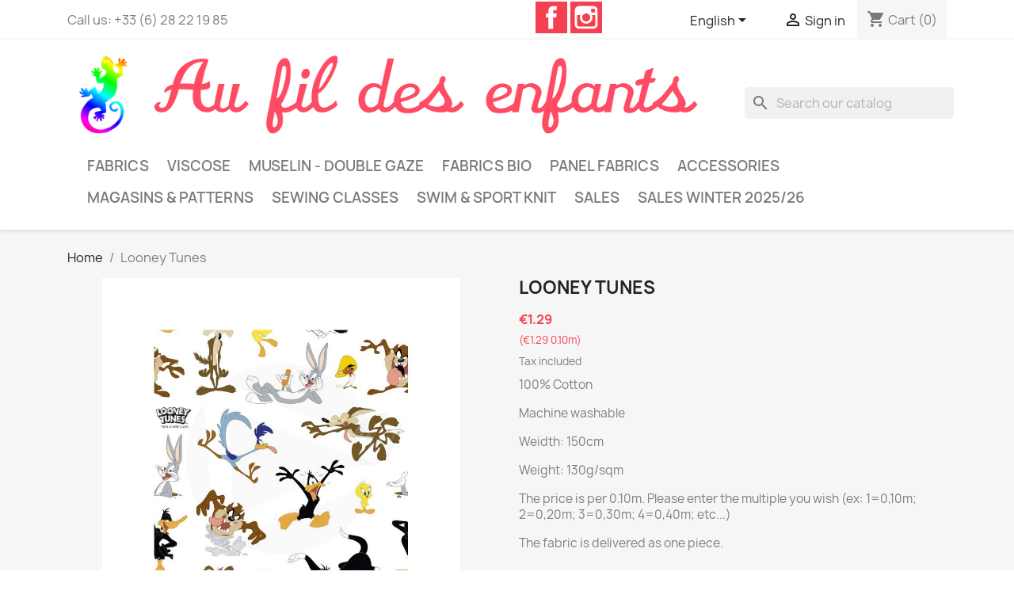

--- FILE ---
content_type: text/html; charset=utf-8
request_url: https://aufildesenfants.fr/en/home/2438-Looney-Tunes-cotton-fabrics.html
body_size: 12232
content:
<!doctype html>
<html lang="en-US">

  <head>
    
      
  <meta charset="utf-8">


  <meta http-equiv="x-ua-compatible" content="ie=edge">



  <title>Looney Tunes</title>
  
    
  
  <meta name="description" content="Looney Tunes">
  <meta name="keywords" content="">
        <link rel="canonical" href="https://aufildesenfants.fr/en/home/2438-Looney-Tunes-cotton-fabrics.html">
    
          <link rel="alternate" href="https://aufildesenfants.fr/en/home/2438-Looney-Tunes-cotton-fabrics.html" hreflang="en-us">
          <link rel="alternate" href="https://aufildesenfants.fr/fr/accueil/2438-Looney-Tunes-tissu-coton.html" hreflang="fr-fr">
          <link rel="alternate" href="https://aufildesenfants.fr/de/startseite/2438-Looney-Tunes-baumwollstoff.html" hreflang="de-de">
      
  
  
    <script type="application/ld+json">
  {
    "@context": "https://schema.org",
    "@type": "Organization",
    "name" : "Au fil des enfants",
    "url" : "https://aufildesenfants.fr/en/",
          "logo": {
        "@type": "ImageObject",
        "url":"https://aufildesenfants.fr/img/logo-1637086338.jpg"
      }
      }
</script>

<script type="application/ld+json">
  {
    "@context": "https://schema.org",
    "@type": "WebPage",
    "isPartOf": {
      "@type": "WebSite",
      "url":  "https://aufildesenfants.fr/en/",
      "name": "Au fil des enfants"
    },
    "name": "Looney Tunes",
    "url":  "https://aufildesenfants.fr/en/home/2438-Looney-Tunes-cotton-fabrics.html"
  }
</script>


  <script type="application/ld+json">
    {
      "@context": "https://schema.org",
      "@type": "BreadcrumbList",
      "itemListElement": [
                  {
            "@type": "ListItem",
            "position": 1,
            "name": "Home",
            "item": "https://aufildesenfants.fr/en/"
          },                  {
            "@type": "ListItem",
            "position": 2,
            "name": "Looney Tunes",
            "item": "https://aufildesenfants.fr/en/home/2438-Looney-Tunes-cotton-fabrics.html"
          }              ]
    }
  </script>
  
  
  
  <script type="application/ld+json">
  {
    "@context": "https://schema.org/",
    "@type": "Product",
    "name": "Looney Tunes",
    "description": "Looney Tunes",
    "category": "Home",
    "image" :"https://aufildesenfants.fr/5408-home_default/Looney-Tunes-cotton-fabrics.jpg",    "sku": "2438",
    "mpn": "2438"
        ,
    "brand": {
      "@type": "Thing",
      "name": "Au fil des enfants"
    }
                ,
    "offers": {
      "@type": "Offer",
      "priceCurrency": "EUR",
      "name": "Looney Tunes",
      "price": "1.29",
      "url": "https://aufildesenfants.fr/en/home/2438-Looney-Tunes-cotton-fabrics.html",
      "priceValidUntil": "2026-02-02",
              "image": ["https://aufildesenfants.fr/5408-large_default/Looney-Tunes-cotton-fabrics.jpg"],
            "sku": "2438",
      "mpn": "2438",
                        "availability": "https://schema.org/InStock",
      "seller": {
        "@type": "Organization",
        "name": "Au fil des enfants"
      }
    }
      }
</script>

  
  
    
  

  
    <meta property="og:title" content="Looney Tunes" />
    <meta property="og:description" content="Looney Tunes" />
    <meta property="og:url" content="https://aufildesenfants.fr/en/home/2438-Looney-Tunes-cotton-fabrics.html" />
    <meta property="og:site_name" content="Au fil des enfants" />
        



  <meta name="viewport" content="width=device-width, initial-scale=1">



  <link rel="icon" type="image/vnd.microsoft.icon" href="https://aufildesenfants.fr/img/favicon.ico?1637086338">
  <link rel="shortcut icon" type="image/x-icon" href="https://aufildesenfants.fr/img/favicon.ico?1637086338">



    <link rel="stylesheet" href="/modules/ps_checkout/views/css/payments.css?version=4.3.0" type="text/css" media="all">
  <link rel="stylesheet" href="https://aufildesenfants.fr/themes/classic_red/assets/cache/theme-5c8e5f17.css" type="text/css" media="all">




  

  <script type="text/javascript">
        var blockwishlistController = "https:\/\/aufildesenfants.fr\/en\/module\/blockwishlist\/action";
        var prestashop = {"cart":{"products":[],"totals":{"total":{"type":"total","label":"Total","amount":0,"value":"\u20ac0.00"},"total_including_tax":{"type":"total","label":"Total (tax incl.)","amount":0,"value":"\u20ac0.00"},"total_excluding_tax":{"type":"total","label":"Total (tax excl.)","amount":0,"value":"\u20ac0.00"}},"subtotals":{"products":{"type":"products","label":"Subtotal","amount":0,"value":"\u20ac0.00"},"discounts":null,"shipping":{"type":"shipping","label":"Shipping","amount":0,"value":""},"tax":null},"products_count":0,"summary_string":"0 items","vouchers":{"allowed":1,"added":[]},"discounts":[],"minimalPurchase":0,"minimalPurchaseRequired":""},"currency":{"id":1,"name":"Euro","iso_code":"EUR","iso_code_num":"978","sign":"\u20ac"},"customer":{"lastname":null,"firstname":null,"email":null,"birthday":null,"newsletter":null,"newsletter_date_add":null,"optin":null,"website":null,"company":null,"siret":null,"ape":null,"is_logged":false,"gender":{"type":null,"name":null},"addresses":[]},"language":{"name":"English (English)","iso_code":"en","locale":"en-US","language_code":"en-us","is_rtl":"0","date_format_lite":"m\/d\/Y","date_format_full":"m\/d\/Y H:i:s","id":1},"page":{"title":"","canonical":"https:\/\/aufildesenfants.fr\/en\/home\/2438-Looney-Tunes-cotton-fabrics.html","meta":{"title":"Looney Tunes","description":"Looney Tunes","keywords":"","robots":"index"},"page_name":"product","body_classes":{"lang-en":true,"lang-rtl":false,"country-FR":true,"currency-EUR":true,"layout-full-width":true,"page-product":true,"tax-display-enabled":true,"product-id-2438":true,"product-Looney Tunes":true,"product-id-category-2":true,"product-id-manufacturer-0":true,"product-id-supplier-0":true,"product-available-for-order":true},"admin_notifications":[]},"shop":{"name":"Au fil des enfants","logo":"https:\/\/aufildesenfants.fr\/img\/logo-1637086338.jpg","stores_icon":"https:\/\/aufildesenfants.fr\/img\/logo_stores.png","favicon":"https:\/\/aufildesenfants.fr\/img\/favicon.ico"},"urls":{"base_url":"https:\/\/aufildesenfants.fr\/","current_url":"https:\/\/aufildesenfants.fr\/en\/home\/2438-Looney-Tunes-cotton-fabrics.html","shop_domain_url":"https:\/\/aufildesenfants.fr","img_ps_url":"https:\/\/aufildesenfants.fr\/img\/","img_cat_url":"https:\/\/aufildesenfants.fr\/img\/c\/","img_lang_url":"https:\/\/aufildesenfants.fr\/img\/l\/","img_prod_url":"https:\/\/aufildesenfants.fr\/img\/p\/","img_manu_url":"https:\/\/aufildesenfants.fr\/img\/m\/","img_sup_url":"https:\/\/aufildesenfants.fr\/img\/su\/","img_ship_url":"https:\/\/aufildesenfants.fr\/img\/s\/","img_store_url":"https:\/\/aufildesenfants.fr\/img\/st\/","img_col_url":"https:\/\/aufildesenfants.fr\/img\/co\/","img_url":"https:\/\/aufildesenfants.fr\/themes\/classic_red\/assets\/img\/","css_url":"https:\/\/aufildesenfants.fr\/themes\/classic_red\/assets\/css\/","js_url":"https:\/\/aufildesenfants.fr\/themes\/classic_red\/assets\/js\/","pic_url":"https:\/\/aufildesenfants.fr\/upload\/","pages":{"address":"https:\/\/aufildesenfants.fr\/en\/adresse","addresses":"https:\/\/aufildesenfants.fr\/en\/adresses","authentication":"https:\/\/aufildesenfants.fr\/en\/authentification","cart":"https:\/\/aufildesenfants.fr\/en\/panier","category":"https:\/\/aufildesenfants.fr\/en\/index.php?controller=category","cms":"https:\/\/aufildesenfants.fr\/en\/index.php?controller=cms","contact":"https:\/\/aufildesenfants.fr\/en\/contactez-nous","discount":"https:\/\/aufildesenfants.fr\/en\/bons-de-reduction","guest_tracking":"https:\/\/aufildesenfants.fr\/en\/suivi-commande-invite","history":"https:\/\/aufildesenfants.fr\/en\/historique-des-commandes","identity":"https:\/\/aufildesenfants.fr\/en\/identite","index":"https:\/\/aufildesenfants.fr\/en\/","my_account":"https:\/\/aufildesenfants.fr\/en\/mon-compte","order_confirmation":"https:\/\/aufildesenfants.fr\/en\/confirmation-commande","order_detail":"https:\/\/aufildesenfants.fr\/en\/index.php?controller=order-detail","order_follow":"https:\/\/aufildesenfants.fr\/en\/details-de-la-commande","order":"https:\/\/aufildesenfants.fr\/en\/commande","order_return":"https:\/\/aufildesenfants.fr\/en\/index.php?controller=order-return","order_slip":"https:\/\/aufildesenfants.fr\/en\/avoirs","pagenotfound":"https:\/\/aufildesenfants.fr\/en\/page-non-trouvee","password":"https:\/\/aufildesenfants.fr\/en\/mot-de-passe-oublie","pdf_invoice":"https:\/\/aufildesenfants.fr\/en\/index.php?controller=pdf-invoice","pdf_order_return":"https:\/\/aufildesenfants.fr\/en\/index.php?controller=pdf-order-return","pdf_order_slip":"https:\/\/aufildesenfants.fr\/en\/index.php?controller=pdf-order-slip","prices_drop":"https:\/\/aufildesenfants.fr\/en\/promotions","product":"https:\/\/aufildesenfants.fr\/en\/index.php?controller=product","search":"https:\/\/aufildesenfants.fr\/en\/recherche","sitemap":"https:\/\/aufildesenfants.fr\/en\/plan-du-site","stores":"https:\/\/aufildesenfants.fr\/en\/magasins","supplier":"https:\/\/aufildesenfants.fr\/en\/fournisseurs","register":"https:\/\/aufildesenfants.fr\/en\/authentification?create_account=1","order_login":"https:\/\/aufildesenfants.fr\/en\/commande?login=1"},"alternative_langs":{"en-us":"https:\/\/aufildesenfants.fr\/en\/home\/2438-Looney-Tunes-cotton-fabrics.html","fr-fr":"https:\/\/aufildesenfants.fr\/fr\/accueil\/2438-Looney-Tunes-tissu-coton.html","de-de":"https:\/\/aufildesenfants.fr\/de\/startseite\/2438-Looney-Tunes-baumwollstoff.html"},"theme_assets":"\/themes\/classic_red\/assets\/","actions":{"logout":"https:\/\/aufildesenfants.fr\/en\/?mylogout="},"no_picture_image":{"bySize":{"small_default":{"url":"https:\/\/aufildesenfants.fr\/img\/p\/en-default-small_default.jpg","width":98,"height":98},"cart_default":{"url":"https:\/\/aufildesenfants.fr\/img\/p\/en-default-cart_default.jpg","width":125,"height":125},"home_default":{"url":"https:\/\/aufildesenfants.fr\/img\/p\/en-default-home_default.jpg","width":250,"height":250},"medium_default":{"url":"https:\/\/aufildesenfants.fr\/img\/p\/en-default-medium_default.jpg","width":452,"height":452},"large_default":{"url":"https:\/\/aufildesenfants.fr\/img\/p\/en-default-large_default.jpg","width":800,"height":800}},"small":{"url":"https:\/\/aufildesenfants.fr\/img\/p\/en-default-small_default.jpg","width":98,"height":98},"medium":{"url":"https:\/\/aufildesenfants.fr\/img\/p\/en-default-home_default.jpg","width":250,"height":250},"large":{"url":"https:\/\/aufildesenfants.fr\/img\/p\/en-default-large_default.jpg","width":800,"height":800},"legend":""}},"configuration":{"display_taxes_label":true,"display_prices_tax_incl":true,"is_catalog":false,"show_prices":true,"opt_in":{"partner":false},"quantity_discount":{"type":"discount","label":"Unit discount"},"voucher_enabled":1,"return_enabled":0},"field_required":[],"breadcrumb":{"links":[{"title":"Home","url":"https:\/\/aufildesenfants.fr\/en\/"},{"title":"Looney Tunes","url":"https:\/\/aufildesenfants.fr\/en\/home\/2438-Looney-Tunes-cotton-fabrics.html"}],"count":2},"link":{"protocol_link":"https:\/\/","protocol_content":"https:\/\/"},"time":1768768933,"static_token":"2178f0428e5ce94cef07452190054bcd","token":"ceb4e5db50a0d15acb43f04701124361","debug":false};
        var productsAlreadyTagged = [];
        var ps_checkout3dsEnabled = true;
        var ps_checkoutApplePayUrl = "https:\/\/aufildesenfants.fr\/en\/module\/ps_checkout\/applepay";
        var ps_checkoutAutoRenderDisabled = false;
        var ps_checkoutCancelUrl = "https:\/\/aufildesenfants.fr\/en\/module\/ps_checkout\/cancel";
        var ps_checkoutCardBrands = ["MASTERCARD","VISA","AMEX","CB_NATIONALE"];
        var ps_checkoutCardFundingSourceImg = "\/modules\/ps_checkout\/views\/img\/payment-cards.png";
        var ps_checkoutCardLogos = {"AMEX":"\/modules\/ps_checkout\/views\/img\/amex.svg","CB_NATIONALE":"\/modules\/ps_checkout\/views\/img\/cb.svg","DINERS":"\/modules\/ps_checkout\/views\/img\/diners.svg","DISCOVER":"\/modules\/ps_checkout\/views\/img\/discover.svg","JCB":"\/modules\/ps_checkout\/views\/img\/jcb.svg","MAESTRO":"\/modules\/ps_checkout\/views\/img\/maestro.svg","MASTERCARD":"\/modules\/ps_checkout\/views\/img\/mastercard.svg","UNIONPAY":"\/modules\/ps_checkout\/views\/img\/unionpay.svg","VISA":"\/modules\/ps_checkout\/views\/img\/visa.svg"};
        var ps_checkoutCartProductCount = 0;
        var ps_checkoutCheckUrl = "https:\/\/aufildesenfants.fr\/en\/module\/ps_checkout\/check";
        var ps_checkoutCheckoutTranslations = {"checkout.go.back.link.title":"Go back to the Checkout","checkout.go.back.label":"Checkout","checkout.card.payment":"Card payment","checkout.page.heading":"Order summary","checkout.cart.empty":"Your shopping cart is empty.","checkout.page.subheading.card":"Card","checkout.page.subheading.paypal":"PayPal","checkout.payment.by.card":"You have chosen to pay by Card.","checkout.payment.by.paypal":"You have chosen to pay by PayPal.","checkout.order.summary":"Here is a short summary of your order:","checkout.order.amount.total":"The total amount of your order comes to","checkout.order.included.tax":"(tax incl.)","checkout.order.confirm.label":"Please confirm your order by clicking &quot;I confirm my order&quot;.","paypal.hosted-fields.label.card-name":"Card holder name","paypal.hosted-fields.placeholder.card-name":"Card holder name","paypal.hosted-fields.label.card-number":"Card number","paypal.hosted-fields.placeholder.card-number":"Card number","paypal.hosted-fields.label.expiration-date":"Expiry date","paypal.hosted-fields.placeholder.expiration-date":"MM\/YY","paypal.hosted-fields.label.cvv":"CVC","paypal.hosted-fields.placeholder.cvv":"XXX","payment-method-logos.title":"100% secure payments","express-button.cart.separator":"or","express-button.checkout.express-checkout":"Express Checkout","error.paypal-sdk":"No PayPal Javascript SDK Instance","error.google-pay-sdk":"No Google Pay Javascript SDK Instance","error.google-pay.transaction-info":"An error occurred fetching Google Pay transaction info","error.apple-pay-sdk":"No Apple Pay Javascript SDK Instance","error.apple-pay.payment-request":"An error occurred fetching Apple Pay payment request","checkout.payment.others.link.label":"Other payment methods","checkout.payment.others.confirm.button.label":"I confirm my order","checkout.form.error.label":"There was an error during the payment. Please try again or contact the support.","loader-component.label.header":"Thanks for your purchase!","loader-component.label.body":"Please wait, we are processing your payment","loader-component.label.body.longer":"This is taking longer than expected. Please wait...","error.paypal-sdk.contingency.cancel":"Card holder authentication canceled, please choose another payment method or try again.","error.paypal-sdk.contingency.error":"An error occurred on card holder authentication, please choose another payment method or try again.","error.paypal-sdk.contingency.failure":"Card holder authentication failed, please choose another payment method or try again.","error.paypal-sdk.contingency.unknown":"Card holder authentication cannot be checked, please choose another payment method or try again.","ok":"Ok","cancel":"Cancel","checkout.payment.token.delete.modal.header":"Delete this payment method?","checkout.payment.token.delete.modal.content":"The following payment method will be deleted from your account:","checkout.payment.token.delete.modal.confirm-button":"Delete payment method","checkout.payment.loader.processing-request":"Please wait, we are processing your request","APPLE_PAY_MERCHANT_SESSION_VALIDATION_ERROR":"We\u2019re unable to process your Apple Pay payment at the moment. This could be due to an issue verifying the payment setup for this website. Please try again later or choose a different payment method.","APPROVE_APPLE_PAY_VALIDATION_ERROR":"We encountered an issue while processing your Apple Pay payment. Please verify your order details and try again, or use a different payment method."};
        var ps_checkoutCheckoutUrl = "https:\/\/aufildesenfants.fr\/en\/commande";
        var ps_checkoutConfirmUrl = "https:\/\/aufildesenfants.fr\/en\/confirmation-commande";
        var ps_checkoutCreateUrl = "https:\/\/aufildesenfants.fr\/en\/module\/ps_checkout\/create";
        var ps_checkoutCspNonce = "";
        var ps_checkoutCustomMarks = [];
        var ps_checkoutExpressCheckoutCartEnabled = false;
        var ps_checkoutExpressCheckoutOrderEnabled = false;
        var ps_checkoutExpressCheckoutProductEnabled = false;
        var ps_checkoutExpressCheckoutSelected = false;
        var ps_checkoutExpressCheckoutUrl = "https:\/\/aufildesenfants.fr\/en\/module\/ps_checkout\/ExpressCheckout";
        var ps_checkoutFundingSource = "paypal";
        var ps_checkoutFundingSourcesSorted = ["card","paypal","bancontact","eps","giropay","ideal"];
        var ps_checkoutGooglePayUrl = "https:\/\/aufildesenfants.fr\/en\/module\/ps_checkout\/googlepay";
        var ps_checkoutHostedFieldsContingencies = "SCA_WHEN_REQUIRED";
        var ps_checkoutHostedFieldsEnabled = true;
        var ps_checkoutHostedFieldsSelected = false;
        var ps_checkoutIconsPath = "\/modules\/ps_checkout\/views\/img\/icons\/";
        var ps_checkoutLanguageIsoCode = "en";
        var ps_checkoutLoaderImage = "\/modules\/ps_checkout\/views\/img\/loader.svg";
        var ps_checkoutPartnerAttributionId = "PrestaShop_Cart_PSXO_PSDownload";
        var ps_checkoutPayLaterCartPageButtonEnabled = false;
        var ps_checkoutPayLaterCategoryPageBannerEnabled = false;
        var ps_checkoutPayLaterHomePageBannerEnabled = false;
        var ps_checkoutPayLaterOrderPageBannerEnabled = false;
        var ps_checkoutPayLaterOrderPageButtonEnabled = false;
        var ps_checkoutPayLaterOrderPageMessageEnabled = false;
        var ps_checkoutPayLaterProductPageBannerEnabled = false;
        var ps_checkoutPayLaterProductPageButtonEnabled = false;
        var ps_checkoutPayLaterProductPageMessageEnabled = false;
        var ps_checkoutPayPalButtonConfiguration = {"color":"gold","shape":"pill","label":"paypal"};
        var ps_checkoutPayPalEnvironment = "LIVE";
        var ps_checkoutPayPalOrderId = "";
        var ps_checkoutPayPalSdkConfig = {"clientId":"AXjYFXWyb4xJCErTUDiFkzL0Ulnn-bMm4fal4G-1nQXQ1ZQxp06fOuE7naKUXGkq2TZpYSiI9xXbs4eo","merchantId":"BYTRWYBLKQ48Q","currency":"EUR","intent":"capture","commit":"false","vault":"false","integrationDate":"2022-14-06","dataPartnerAttributionId":"PrestaShop_Cart_PSXO_PSDownload","dataCspNonce":"","dataEnable3ds":"true","disableFunding":"blik,mybank,p24,paylater","components":"marks,funding-eligibility"};
        var ps_checkoutPayWithTranslations = {"card":"Pay by Card - 100% secure payments","paypal":"Pay with a PayPal account","bancontact":"Pay by Bancontact","eps":"Pay by EPS","giropay":"Pay by Giropay","ideal":"Pay by iDEAL"};
        var ps_checkoutPaymentMethodLogosTitleImg = "\/modules\/ps_checkout\/views\/img\/lock_checkout.svg";
        var ps_checkoutPaymentUrl = "https:\/\/aufildesenfants.fr\/en\/module\/ps_checkout\/payment";
        var ps_checkoutRenderPaymentMethodLogos = true;
        var ps_checkoutValidateUrl = "https:\/\/aufildesenfants.fr\/en\/module\/ps_checkout\/validate";
        var ps_checkoutVaultUrl = "https:\/\/aufildesenfants.fr\/en\/module\/ps_checkout\/vault";
        var ps_checkoutVersion = "4.3.0";
        var psemailsubscription_subscription = "https:\/\/aufildesenfants.fr\/en\/module\/ps_emailsubscription\/subscription";
        var psr_icon_color = "#F19D76";
        var removeFromWishlistUrl = "https:\/\/aufildesenfants.fr\/en\/module\/blockwishlist\/action?action=deleteProductFromWishlist";
        var wishlistAddProductToCartUrl = "https:\/\/aufildesenfants.fr\/en\/module\/blockwishlist\/action?action=addProductToCart";
        var wishlistUrl = "https:\/\/aufildesenfants.fr\/en\/module\/blockwishlist\/view";
      </script>



  



    
  <meta property="og:type" content="product">
      <meta property="og:image" content="https://aufildesenfants.fr/5408-large_default/Looney-Tunes-cotton-fabrics.jpg">
  
      <meta property="product:pretax_price:amount" content="1.075">
    <meta property="product:pretax_price:currency" content="EUR">
    <meta property="product:price:amount" content="1.29">
    <meta property="product:price:currency" content="EUR">
    
  </head>

  <body id="product" class="lang-en country-fr currency-eur layout-full-width page-product tax-display-enabled product-id-2438 product-looney-tunes product-id-category-2 product-id-manufacturer-0 product-id-supplier-0 product-available-for-order">

    
      
    

    <main>
      
              

      <header id="header">
        
          
  <div class="header-banner">
    
  </div>



  <nav class="header-nav">
    <div class="container">
      <div class="row">
        <div class="hidden-sm-down">
          <div class="col-md-5 col-xs-12">
            <div id="_desktop_contact_link">
  <div id="contact-link">
                Call us: <span>+33 (6) 28 22 19 85</span>
      </div>
</div>

          </div>
          <div class="col-md-7 right-nav">
              
  <div class="block-social col-lg-4 col-md-12 col-sm-12">
    <ul>
              <li class="facebook"><a href="https://www.facebook.com/laboutiquedutissu" target="_blank" rel="noopener noreferrer">Facebook</a></li>
              <li class="instagram"><a href="https://www.instagram.com/aufildesenfants" target="_blank" rel="noopener noreferrer">Instagram</a></li>
          </ul>
  </div>

<div id="_desktop_language_selector">
  <div class="language-selector-wrapper">
    <span id="language-selector-label" class="hidden-md-up">Language:</span>
    <div class="language-selector dropdown js-dropdown">
      <button data-toggle="dropdown" class="hidden-sm-down btn-unstyle" aria-haspopup="true" aria-expanded="false" aria-label="Language dropdown">
        <span class="expand-more">English</span>
        <i class="material-icons expand-more">&#xE5C5;</i>
      </button>
      <ul class="dropdown-menu hidden-sm-down" aria-labelledby="language-selector-label">
                  <li  class="current" >
            <a href="https://aufildesenfants.fr/en/home/2438-Looney-Tunes-cotton-fabrics.html" class="dropdown-item" data-iso-code="en">English</a>
          </li>
                  <li >
            <a href="https://aufildesenfants.fr/fr/accueil/2438-Looney-Tunes-tissu-coton.html" class="dropdown-item" data-iso-code="fr">Français</a>
          </li>
                  <li >
            <a href="https://aufildesenfants.fr/de/startseite/2438-Looney-Tunes-baumwollstoff.html" class="dropdown-item" data-iso-code="de">Deutsch</a>
          </li>
              </ul>
      <select class="link hidden-md-up" aria-labelledby="language-selector-label">
                  <option value="https://aufildesenfants.fr/en/home/2438-Looney-Tunes-cotton-fabrics.html" selected="selected" data-iso-code="en">
            English
          </option>
                  <option value="https://aufildesenfants.fr/fr/accueil/2438-Looney-Tunes-tissu-coton.html" data-iso-code="fr">
            Français
          </option>
                  <option value="https://aufildesenfants.fr/de/startseite/2438-Looney-Tunes-baumwollstoff.html" data-iso-code="de">
            Deutsch
          </option>
              </select>
    </div>
  </div>
</div>
<div id="_desktop_user_info">
  <div class="user-info">
          <a
        href="https://aufildesenfants.fr/en/mon-compte"
        title="Log in to your customer account"
        rel="nofollow"
      >
        <i class="material-icons">&#xE7FF;</i>
        <span class="hidden-sm-down">Sign in</span>
      </a>
      </div>
</div>
<div id="_desktop_cart">
  <div class="blockcart cart-preview inactive" data-refresh-url="//aufildesenfants.fr/en/module/ps_shoppingcart/ajax">
    <div class="header">
              <i class="material-icons shopping-cart" aria-hidden="true">shopping_cart</i>
        <span class="hidden-sm-down">Cart</span>
        <span class="cart-products-count">(0)</span>
          </div>
  </div>
</div>

          </div>
        </div>
        <div class="hidden-md-up text-sm-center mobile">
          <div class="float-xs-left" id="menu-icon">
            <i class="material-icons d-inline">&#xE5D2;</i>
          </div>
          <div class="float-xs-right" id="_mobile_cart"></div>
          <div class="float-xs-right" id="_mobile_user_info"></div>
          <div class="top-logo" id="_mobile_logo"></div>
          <div class="clearfix"></div>
        </div>
      </div>
    </div>
  </nav>



  <div class="header-top">
    <div class="container">
       <div class="row">
        <div class="col-md-9 hidden-sm-down" id="_desktop_logo">
                            <a href="https://aufildesenfants.fr/en/">
                  <img class="logo img-responsive" src="https://aufildesenfants.fr/img/logo-1637086338.jpg" alt="Au fil des enfants" loading="lazy" style="padding-bottom: 1.25rem;">
                </a>
                    </div>
        <div class="header-top-right col-md-3 col-sm-12 position-static">
          <div id="search_widget" class="search-widgets" data-search-controller-url="//aufildesenfants.fr/en/recherche">
  <form method="get" action="//aufildesenfants.fr/en/recherche">
    <input type="hidden" name="controller" value="search">
    <i class="material-icons search" aria-hidden="true">search</i>
    <input type="text" name="s" value="" placeholder="Search our catalog" aria-label="Search">
    <i class="material-icons clear" aria-hidden="true">clear</i>
  </form>
</div>


<div class="clearfix"></div>
</div>
</div>
<div class="col-md-12 col-sm-12 position-static">
<div class="row">

<div class="menu col-lg-12 col-md-12 js-top-menu position-static hidden-sm-down" id="_desktop_top_menu">
    
          <ul class="top-menu" id="top-menu" data-depth="0">
                    <li class="category" id="category-33">
                          <a
                class="dropdown-item"
                href="https://aufildesenfants.fr/en/33-fabrics" data-depth="0"
                              >
                                                                      <span class="float-xs-right hidden-md-up">
                    <span data-target="#top_sub_menu_46397" data-toggle="collapse" class="navbar-toggler collapse-icons">
                      <i class="material-icons add">&#xE313;</i>
                      <i class="material-icons remove">&#xE316;</i>
                    </span>
                  </span>
                                Fabrics
              </a>
                            <div  class="popover sub-menu js-sub-menu collapse" id="top_sub_menu_46397">
                
          <ul class="top-menu"  data-depth="1">
                    <li class="category" id="category-53">
                          <a
                class="dropdown-item dropdown-submenu"
                href="https://aufildesenfants.fr/en/53-swim-sport-knit" data-depth="1"
                              >
                                Swim &amp; Sport Knit
              </a>
                          </li>
                    <li class="category" id="category-28">
                          <a
                class="dropdown-item dropdown-submenu"
                href="https://aufildesenfants.fr/en/28-jersey-with-motiv" data-depth="1"
                              >
                                Jersey with motiv
              </a>
                          </li>
                    <li class="category" id="category-36">
                          <a
                class="dropdown-item dropdown-submenu"
                href="https://aufildesenfants.fr/en/36-jersey" data-depth="1"
                              >
                                Jersey
              </a>
                          </li>
                    <li class="category" id="category-34">
                          <a
                class="dropdown-item dropdown-submenu"
                href="https://aufildesenfants.fr/en/34-cotton" data-depth="1"
                              >
                                Cotton
              </a>
                          </li>
                    <li class="category" id="category-70">
                          <a
                class="dropdown-item dropdown-submenu"
                href="https://aufildesenfants.fr/en/70-sales-sweat" data-depth="1"
                              >
                                Sales Sweat
              </a>
                          </li>
                    <li class="category" id="category-69">
                          <a
                class="dropdown-item dropdown-submenu"
                href="https://aufildesenfants.fr/en/69-viscose" data-depth="1"
                              >
                                Viscose
              </a>
                          </li>
                    <li class="category" id="category-71">
                          <a
                class="dropdown-item dropdown-submenu"
                href="https://aufildesenfants.fr/en/71-muselin-double-gaze-" data-depth="1"
                              >
                                Muselin - Double gaze
              </a>
                          </li>
                    <li class="category" id="category-60">
                          <a
                class="dropdown-item dropdown-submenu"
                href="https://aufildesenfants.fr/en/60-bamboo" data-depth="1"
                              >
                                Bamboo
              </a>
                          </li>
                    <li class="category" id="category-59">
                          <a
                class="dropdown-item dropdown-submenu"
                href="https://aufildesenfants.fr/en/59-cuff-me" data-depth="1"
                              >
                                Cuff me
              </a>
                          </li>
                    <li class="category" id="category-47">
                          <a
                class="dropdown-item dropdown-submenu"
                href="https://aufildesenfants.fr/en/47-softshell" data-depth="1"
                              >
                                Softshell
              </a>
                          </li>
                    <li class="category" id="category-57">
                          <a
                class="dropdown-item dropdown-submenu"
                href="https://aufildesenfants.fr/en/57-linen" data-depth="1"
                              >
                                Linen
              </a>
                          </li>
                    <li class="category" id="category-54">
                          <a
                class="dropdown-item dropdown-submenu"
                href="https://aufildesenfants.fr/en/54-swim-sport-knit" data-depth="1"
                              >
                                Swim &amp; Sport Knit
              </a>
                          </li>
                    <li class="category" id="category-38">
                          <a
                class="dropdown-item dropdown-submenu"
                href="https://aufildesenfants.fr/en/38-fabrics-for-decoration" data-depth="1"
                              >
                                Fabrics for decoration
              </a>
                          </li>
                    <li class="category" id="category-50">
                          <a
                class="dropdown-item dropdown-submenu"
                href="https://aufildesenfants.fr/en/50-christmas" data-depth="1"
                              >
                                Christmas
              </a>
                          </li>
                    <li class="category" id="category-45">
                          <a
                class="dropdown-item dropdown-submenu"
                href="https://aufildesenfants.fr/en/45-other-fabrics-" data-depth="1"
                              >
                                Other fabrics 
              </a>
                          </li>
                    <li class="category" id="category-73">
                          <a
                class="dropdown-item dropdown-submenu"
                href="https://aufildesenfants.fr/en/73-corderoy" data-depth="1"
                              >
                                Corderoy
              </a>
                          </li>
                    <li class="category" id="category-75">
                          <a
                class="dropdown-item dropdown-submenu"
                href="https://aufildesenfants.fr/en/75-quilt-stepper" data-depth="1"
                              >
                                Quilt/ Stepper
              </a>
                          </li>
                    <li class="category" id="category-76">
                          <a
                class="dropdown-item dropdown-submenu"
                href="https://aufildesenfants.fr/en/76-jeans" data-depth="1"
                              >
                                Jeans
              </a>
                          </li>
              </ul>
    
              </div>
                          </li>
                    <li class="category" id="category-69">
                          <a
                class="dropdown-item"
                href="https://aufildesenfants.fr/en/69-viscose" data-depth="0"
                              >
                                Viscose
              </a>
                          </li>
                    <li class="category" id="category-71">
                          <a
                class="dropdown-item"
                href="https://aufildesenfants.fr/en/71-muselin-double-gaze-" data-depth="0"
                              >
                                Muselin - Double gaze
              </a>
                          </li>
                    <li class="category" id="category-13">
                          <a
                class="dropdown-item"
                href="https://aufildesenfants.fr/en/13-fabrics-bio" data-depth="0"
                              >
                                                                      <span class="float-xs-right hidden-md-up">
                    <span data-target="#top_sub_menu_25124" data-toggle="collapse" class="navbar-toggler collapse-icons">
                      <i class="material-icons add">&#xE313;</i>
                      <i class="material-icons remove">&#xE316;</i>
                    </span>
                  </span>
                                Fabrics BIO
              </a>
                            <div  class="popover sub-menu js-sub-menu collapse" id="top_sub_menu_25124">
                
          <ul class="top-menu"  data-depth="1">
                    <li class="category" id="category-15">
                          <a
                class="dropdown-item dropdown-submenu"
                href="https://aufildesenfants.fr/en/15-jersey" data-depth="1"
                              >
                                                                      <span class="float-xs-right hidden-md-up">
                    <span data-target="#top_sub_menu_41998" data-toggle="collapse" class="navbar-toggler collapse-icons">
                      <i class="material-icons add">&#xE313;</i>
                      <i class="material-icons remove">&#xE316;</i>
                    </span>
                  </span>
                                Jersey
              </a>
                            <div  class="collapse" id="top_sub_menu_41998">
                
          <ul class="top-menu"  data-depth="2">
                    <li class="category" id="category-27">
                          <a
                class="dropdown-item"
                href="https://aufildesenfants.fr/en/27-jersey-uni" data-depth="2"
                              >
                                Jersey uni
              </a>
                          </li>
              </ul>
    
              </div>
                          </li>
                    <li class="category" id="category-16">
                          <a
                class="dropdown-item dropdown-submenu"
                href="https://aufildesenfants.fr/en/16-cotton" data-depth="1"
                              >
                                Cotton
              </a>
                          </li>
                    <li class="category" id="category-29">
                          <a
                class="dropdown-item dropdown-submenu"
                href="https://aufildesenfants.fr/en/29-lillestoff" data-depth="1"
                              >
                                Lillestoff
              </a>
                          </li>
              </ul>
    
              </div>
                          </li>
                    <li class="category" id="category-74">
                          <a
                class="dropdown-item"
                href="https://aufildesenfants.fr/en/74-panel-fabrics" data-depth="0"
                              >
                                Panel Fabrics
              </a>
                          </li>
                    <li class="category" id="category-41">
                          <a
                class="dropdown-item"
                href="https://aufildesenfants.fr/en/41-accessories-" data-depth="0"
                              >
                                                                      <span class="float-xs-right hidden-md-up">
                    <span data-target="#top_sub_menu_38913" data-toggle="collapse" class="navbar-toggler collapse-icons">
                      <i class="material-icons add">&#xE313;</i>
                      <i class="material-icons remove">&#xE316;</i>
                    </span>
                  </span>
                                Accessories 
              </a>
                            <div  class="popover sub-menu js-sub-menu collapse" id="top_sub_menu_38913">
                
          <ul class="top-menu"  data-depth="1">
                    <li class="category" id="category-44">
                          <a
                class="dropdown-item dropdown-submenu"
                href="https://aufildesenfants.fr/en/44-sewing-accessoiries" data-depth="1"
                              >
                                Sewing accessoiries
              </a>
                          </li>
              </ul>
    
              </div>
                          </li>
                    <li class="category" id="category-56">
                          <a
                class="dropdown-item"
                href="https://aufildesenfants.fr/en/56-magasins-patterns" data-depth="0"
                              >
                                Magasins &amp; Patterns
              </a>
                          </li>
                    <li class="category" id="category-55">
                          <a
                class="dropdown-item"
                href="https://aufildesenfants.fr/en/55-sewing-classes" data-depth="0"
                              >
                                Sewing classes
              </a>
                          </li>
                    <li class="category" id="category-54">
                          <a
                class="dropdown-item"
                href="https://aufildesenfants.fr/en/54-swim-sport-knit" data-depth="0"
                              >
                                Swim &amp; Sport Knit
              </a>
                          </li>
                    <li class="category" id="category-64">
                          <a
                class="dropdown-item"
                href="https://aufildesenfants.fr/en/64-sales" data-depth="0"
                              >
                                Sales
              </a>
                          </li>
                    <li class="category" id="category-78">
                          <a
                class="dropdown-item"
                href="https://aufildesenfants.fr/en/78-sales-winter-202526" data-depth="0"
                              >
                                Sales Winter 2025/26
              </a>
                          </li>
              </ul>
    
    <div class="clearfix"></div>
</div>

        </div>
      </div>
      <div id="mobile_top_menu_wrapper" class="row hidden-md-up" style="display:none;">
        <div class="js-top-menu mobile" id="_mobile_top_menu"></div>
        <div class="js-top-menu-bottom">
          <div id="_mobile_currency_selector"></div>
          <div id="_mobile_language_selector"></div>
          <div id="_mobile_contact_link"></div>
        </div>
      </div>
    </div>
  </div>
  

        
      </header>

      <section id="wrapper">
        
          
<aside id="notifications">
  <div class="container">
    
    
    
      </div>
</aside>
        

        
        <div class="container">
          
            <nav data-depth="2" class="breadcrumb hidden-sm-down">
  <ol>
    
              
          <li>
                          <a href="https://aufildesenfants.fr/en/"><span>Home</span></a>
                      </li>
        
              
          <li>
                          <span>Looney Tunes</span>
                      </li>
        
          
  </ol>
</nav>
          

          

          
  <div id="content-wrapper" class="js-content-wrapper">
    
    

  <section id="main">
    <meta content="https://aufildesenfants.fr/en/home/2438-Looney-Tunes-cotton-fabrics.html">

    <div class="row product-container js-product-container">
      <div class="col-md-6">
        
          <section class="page-content" id="content">
            
              
    <ul class="product-flags js-product-flags">
            </ul>


              
                <div class="images-container js-images-container">
  
    <div class="product-cover">
              <img
          class="js-qv-product-cover img-fluid"
          src="https://aufildesenfants.fr/5408-large_default/Looney-Tunes-cotton-fabrics.jpg"
                      alt="Looney Tunes"
                    loading="lazy"
          width="800"
          height="800"
        >
        <div class="layer hidden-sm-down" data-toggle="modal" data-target="#product-modal">
          <i class="material-icons zoom-in">search</i>
        </div>
          </div>
  

  
    <div class="js-qv-mask mask">
      <ul class="product-images js-qv-product-images">
                  <li class="thumb-container js-thumb-container">
            <img
              class="thumb js-thumb  selected js-thumb-selected "
              data-image-medium-src="https://aufildesenfants.fr/5408-medium_default/Looney-Tunes-cotton-fabrics.jpg"
              data-image-large-src="https://aufildesenfants.fr/5408-large_default/Looney-Tunes-cotton-fabrics.jpg"
              src="https://aufildesenfants.fr/5408-small_default/Looney-Tunes-cotton-fabrics.jpg"
                              alt="Looney Tunes"
                            loading="lazy"
              width="98"
              height="98"
            >
          </li>
              </ul>
    </div>
  

</div>
              
              <div class="scroll-box-arrows">
                <i class="material-icons left">&#xE314;</i>
                <i class="material-icons right">&#xE315;</i>
              </div>

            
          </section>
        
        </div>
        <div class="col-md-6">
          
            
              <h1 class="h1">Looney Tunes</h1>
            
          
          
              <div class="product-prices js-product-prices">
    
          

    
      <div
        class="product-price h5 ">

        <div class="current-price">
          <span class='current-price-value' content="1.29">
                                      €1.29
                      </span>

                  </div>

        
                      <p class="product-unit-price sub">(€1.29 0.10m)</p>
                  
      </div>
    

    
          

    
          

    
          

    

    <div class="tax-shipping-delivery-label">
              Tax included
            
      
                                          </div>
  </div>
          

          <div class="product-information">
            
              <div id="product-description-short-2438" class="product-description"><p>100% Cotton</p>
<p>Machine washable</p>
<p>Weidth: 150cm</p>
<p>Weight: 130g/sqm</p>
<p>The price is per 0.10m. Please enter the multiple you wish (ex: 1=0,10m; 2=0,20m; 3=0,30m; 4=0,40m; etc...)</p>
<p>The fabric is delivered as one piece.</p>
<p></p></div>
            

            
            <div class="product-actions js-product-actions">
              
                <form action="https://aufildesenfants.fr/en/panier" method="post" id="add-to-cart-or-refresh">
                  <input type="hidden" name="token" value="2178f0428e5ce94cef07452190054bcd">
                  <input type="hidden" name="id_product" value="2438" id="product_page_product_id">
                  <input type="hidden" name="id_customization" value="0" id="product_customization_id" class="js-product-customization-id">

                  
                    <div class="product-variants js-product-variants">
  </div>
                  

                  
                                      

                  
                    <section class="product-discounts js-product-discounts">
  </section>
                  

                  
                    <div class="product-add-to-cart js-product-add-to-cart">
      <span class="control-label">Quantity</span>

    
      <div class="product-quantity clearfix">
        <div class="qty">
          <input
            type="number"
            name="qty"
            id="quantity_wanted"
            inputmode="numeric"
            pattern="[0-9]*"
                          value="1"
              min="1"
                        class="input-group"
            aria-label="Quantity"
          >
        </div>

        <div class="add">
          <button
            class="btn btn-primary add-to-cart"
            data-button-action="add-to-cart"
            type="submit"
                      >
            <i class="material-icons shopping-cart">&#xE547;</i>
            Add to cart
          </button>
        </div>

        <div
  class="wishlist-button"
  data-url="https://aufildesenfants.fr/en/module/blockwishlist/action?action=deleteProductFromWishlist"
  data-product-id="2438"
  data-product-attribute-id="0"
  data-is-logged=""
  data-list-id="1"
  data-checked="true"
  data-is-product="true"
></div>


      </div>
    

    
      <span id="product-availability" class="js-product-availability">
              </span>
    

    
      <p class="product-minimal-quantity js-product-minimal-quantity">
              </p>
    
  </div>
                  

                  
                    <div class="product-additional-info js-product-additional-info">
  
</div>
                  

                                    
                </form>
              

            </div>

            
              <div class="blockreassurance_product">
        <div class="clearfix"></div>
</div>

            

            
              <div class="tabs">
                <ul class="nav nav-tabs" role="tablist">
                                    <li class="nav-item">
                    <a
                      class="nav-link active js-product-nav-active"
                      data-toggle="tab"
                      href="#product-details"
                      role="tab"
                      aria-controls="product-details"
                       aria-selected="true">Product Details</a>
                  </li>
                                                    </ul>

                <div class="tab-content" id="tab-content">
                 <div class="tab-pane fade in" id="description" role="tabpanel">
                   
                     <div class="product-description"></div>
                   
                 </div>

                 
                   <div class="js-product-details tab-pane fade in active"
     id="product-details"
     data-product="{&quot;id_shop_default&quot;:&quot;1&quot;,&quot;id_manufacturer&quot;:&quot;0&quot;,&quot;id_supplier&quot;:&quot;0&quot;,&quot;reference&quot;:&quot;&quot;,&quot;is_virtual&quot;:&quot;0&quot;,&quot;delivery_in_stock&quot;:&quot;&quot;,&quot;delivery_out_stock&quot;:&quot;&quot;,&quot;id_category_default&quot;:&quot;2&quot;,&quot;on_sale&quot;:&quot;0&quot;,&quot;online_only&quot;:&quot;0&quot;,&quot;ecotax&quot;:0,&quot;minimal_quantity&quot;:&quot;1&quot;,&quot;low_stock_threshold&quot;:null,&quot;low_stock_alert&quot;:&quot;0&quot;,&quot;price&quot;:&quot;\u20ac1.29&quot;,&quot;unity&quot;:&quot;0.10m&quot;,&quot;unit_price_ratio&quot;:&quot;1.000000&quot;,&quot;additional_shipping_cost&quot;:&quot;0.000000&quot;,&quot;customizable&quot;:&quot;0&quot;,&quot;text_fields&quot;:&quot;0&quot;,&quot;uploadable_files&quot;:&quot;0&quot;,&quot;redirect_type&quot;:&quot;404&quot;,&quot;id_type_redirected&quot;:&quot;0&quot;,&quot;available_for_order&quot;:&quot;1&quot;,&quot;available_date&quot;:&quot;0000-00-00&quot;,&quot;show_condition&quot;:&quot;0&quot;,&quot;condition&quot;:&quot;new&quot;,&quot;show_price&quot;:&quot;1&quot;,&quot;indexed&quot;:&quot;1&quot;,&quot;visibility&quot;:&quot;both&quot;,&quot;cache_default_attribute&quot;:&quot;0&quot;,&quot;advanced_stock_management&quot;:&quot;0&quot;,&quot;date_add&quot;:&quot;2022-03-10 18:11:21&quot;,&quot;date_upd&quot;:&quot;2026-01-15 18:42:41&quot;,&quot;pack_stock_type&quot;:&quot;3&quot;,&quot;meta_description&quot;:&quot;Looney Tunes&quot;,&quot;meta_keywords&quot;:&quot;&quot;,&quot;meta_title&quot;:&quot;Looney Tunes&quot;,&quot;link_rewrite&quot;:&quot;Looney-Tunes-cotton-fabrics&quot;,&quot;name&quot;:&quot;Looney Tunes&quot;,&quot;description&quot;:&quot;&quot;,&quot;description_short&quot;:&quot;&lt;p&gt;100% Cotton&lt;\/p&gt;\n&lt;p&gt;Machine washable&lt;\/p&gt;\n&lt;p&gt;Weidth: 150cm&lt;\/p&gt;\n&lt;p&gt;Weight: 130g\/sqm&lt;\/p&gt;\n&lt;p&gt;The price is per 0.10m. Please enter the multiple you wish (ex: 1=0,10m; 2=0,20m; 3=0,30m; 4=0,40m; etc...)&lt;\/p&gt;\n&lt;p&gt;The fabric is delivered as one piece.&lt;\/p&gt;\n&lt;p&gt;&lt;\/p&gt;&quot;,&quot;available_now&quot;:&quot;&quot;,&quot;available_later&quot;:&quot;&quot;,&quot;id&quot;:2438,&quot;id_product&quot;:2438,&quot;out_of_stock&quot;:2,&quot;new&quot;:0,&quot;id_product_attribute&quot;:&quot;0&quot;,&quot;quantity_wanted&quot;:1,&quot;extraContent&quot;:[],&quot;allow_oosp&quot;:0,&quot;category&quot;:&quot;home&quot;,&quot;category_name&quot;:&quot;Home&quot;,&quot;link&quot;:&quot;https:\/\/aufildesenfants.fr\/en\/home\/2438-Looney-Tunes-cotton-fabrics.html&quot;,&quot;attribute_price&quot;:0,&quot;price_tax_exc&quot;:1.075,&quot;price_without_reduction&quot;:1.29,&quot;reduction&quot;:0,&quot;specific_prices&quot;:[],&quot;quantity&quot;:38,&quot;quantity_all_versions&quot;:38,&quot;id_image&quot;:&quot;en-default&quot;,&quot;features&quot;:[],&quot;attachments&quot;:[],&quot;virtual&quot;:0,&quot;pack&quot;:0,&quot;packItems&quot;:[],&quot;nopackprice&quot;:0,&quot;customization_required&quot;:false,&quot;rate&quot;:20,&quot;tax_name&quot;:&quot;TVA FR 20%&quot;,&quot;ecotax_rate&quot;:0,&quot;unit_price&quot;:&quot;\u20ac1.29&quot;,&quot;customizations&quot;:{&quot;fields&quot;:[]},&quot;id_customization&quot;:0,&quot;is_customizable&quot;:false,&quot;show_quantities&quot;:true,&quot;quantity_label&quot;:&quot;Items&quot;,&quot;quantity_discounts&quot;:[],&quot;customer_group_discount&quot;:0,&quot;images&quot;:[{&quot;bySize&quot;:{&quot;small_default&quot;:{&quot;url&quot;:&quot;https:\/\/aufildesenfants.fr\/5408-small_default\/Looney-Tunes-cotton-fabrics.jpg&quot;,&quot;width&quot;:98,&quot;height&quot;:98},&quot;cart_default&quot;:{&quot;url&quot;:&quot;https:\/\/aufildesenfants.fr\/5408-cart_default\/Looney-Tunes-cotton-fabrics.jpg&quot;,&quot;width&quot;:125,&quot;height&quot;:125},&quot;home_default&quot;:{&quot;url&quot;:&quot;https:\/\/aufildesenfants.fr\/5408-home_default\/Looney-Tunes-cotton-fabrics.jpg&quot;,&quot;width&quot;:250,&quot;height&quot;:250},&quot;medium_default&quot;:{&quot;url&quot;:&quot;https:\/\/aufildesenfants.fr\/5408-medium_default\/Looney-Tunes-cotton-fabrics.jpg&quot;,&quot;width&quot;:452,&quot;height&quot;:452},&quot;large_default&quot;:{&quot;url&quot;:&quot;https:\/\/aufildesenfants.fr\/5408-large_default\/Looney-Tunes-cotton-fabrics.jpg&quot;,&quot;width&quot;:800,&quot;height&quot;:800}},&quot;small&quot;:{&quot;url&quot;:&quot;https:\/\/aufildesenfants.fr\/5408-small_default\/Looney-Tunes-cotton-fabrics.jpg&quot;,&quot;width&quot;:98,&quot;height&quot;:98},&quot;medium&quot;:{&quot;url&quot;:&quot;https:\/\/aufildesenfants.fr\/5408-home_default\/Looney-Tunes-cotton-fabrics.jpg&quot;,&quot;width&quot;:250,&quot;height&quot;:250},&quot;large&quot;:{&quot;url&quot;:&quot;https:\/\/aufildesenfants.fr\/5408-large_default\/Looney-Tunes-cotton-fabrics.jpg&quot;,&quot;width&quot;:800,&quot;height&quot;:800},&quot;legend&quot;:&quot;&quot;,&quot;id_image&quot;:&quot;5408&quot;,&quot;cover&quot;:&quot;1&quot;,&quot;position&quot;:&quot;1&quot;,&quot;associatedVariants&quot;:[]}],&quot;cover&quot;:{&quot;bySize&quot;:{&quot;small_default&quot;:{&quot;url&quot;:&quot;https:\/\/aufildesenfants.fr\/5408-small_default\/Looney-Tunes-cotton-fabrics.jpg&quot;,&quot;width&quot;:98,&quot;height&quot;:98},&quot;cart_default&quot;:{&quot;url&quot;:&quot;https:\/\/aufildesenfants.fr\/5408-cart_default\/Looney-Tunes-cotton-fabrics.jpg&quot;,&quot;width&quot;:125,&quot;height&quot;:125},&quot;home_default&quot;:{&quot;url&quot;:&quot;https:\/\/aufildesenfants.fr\/5408-home_default\/Looney-Tunes-cotton-fabrics.jpg&quot;,&quot;width&quot;:250,&quot;height&quot;:250},&quot;medium_default&quot;:{&quot;url&quot;:&quot;https:\/\/aufildesenfants.fr\/5408-medium_default\/Looney-Tunes-cotton-fabrics.jpg&quot;,&quot;width&quot;:452,&quot;height&quot;:452},&quot;large_default&quot;:{&quot;url&quot;:&quot;https:\/\/aufildesenfants.fr\/5408-large_default\/Looney-Tunes-cotton-fabrics.jpg&quot;,&quot;width&quot;:800,&quot;height&quot;:800}},&quot;small&quot;:{&quot;url&quot;:&quot;https:\/\/aufildesenfants.fr\/5408-small_default\/Looney-Tunes-cotton-fabrics.jpg&quot;,&quot;width&quot;:98,&quot;height&quot;:98},&quot;medium&quot;:{&quot;url&quot;:&quot;https:\/\/aufildesenfants.fr\/5408-home_default\/Looney-Tunes-cotton-fabrics.jpg&quot;,&quot;width&quot;:250,&quot;height&quot;:250},&quot;large&quot;:{&quot;url&quot;:&quot;https:\/\/aufildesenfants.fr\/5408-large_default\/Looney-Tunes-cotton-fabrics.jpg&quot;,&quot;width&quot;:800,&quot;height&quot;:800},&quot;legend&quot;:&quot;&quot;,&quot;id_image&quot;:&quot;5408&quot;,&quot;cover&quot;:&quot;1&quot;,&quot;position&quot;:&quot;1&quot;,&quot;associatedVariants&quot;:[]},&quot;has_discount&quot;:false,&quot;discount_type&quot;:null,&quot;discount_percentage&quot;:null,&quot;discount_percentage_absolute&quot;:null,&quot;discount_amount&quot;:null,&quot;discount_amount_to_display&quot;:null,&quot;price_amount&quot;:1.29,&quot;unit_price_full&quot;:&quot;\u20ac1.29 0.10m&quot;,&quot;show_availability&quot;:true,&quot;availability_date&quot;:null,&quot;availability_message&quot;:&quot;&quot;,&quot;availability&quot;:&quot;available&quot;}"
     role="tabpanel"
  >
  
          

  
          <div class="product-quantities">
        <label class="label">In stock</label>
        <span data-stock="38" data-allow-oosp="0">38 Items</span>
      </div>
      

  
      

  
    <div class="product-out-of-stock">
      
    </div>
  

  
      

    
      

  
      
</div>
                 

                 
                                    

                               </div>
            </div>
          
        </div>
      </div>
    </div>

    
          

    
      
    

    
      <div class="modal fade js-product-images-modal" id="product-modal">
  <div class="modal-dialog" role="document">
    <div class="modal-content">
      <div class="modal-body">
                <figure>
                      <img
              class="js-modal-product-cover product-cover-modal img-fluid"
              width="800"
              src="https://aufildesenfants.fr/5408-large_default/Looney-Tunes-cotton-fabrics.jpg"
                              alt="Looney Tunes"
                            height="800"
            >
                    <figcaption class="image-caption">
          
            <div id="product-description-short"><p>100% Cotton</p>
<p>Machine washable</p>
<p>Weidth: 150cm</p>
<p>Weight: 130g/sqm</p>
<p>The price is per 0.10m. Please enter the multiple you wish (ex: 1=0,10m; 2=0,20m; 3=0,30m; 4=0,40m; etc...)</p>
<p>The fabric is delivered as one piece.</p>
<p></p></div>
          
        </figcaption>
        </figure>
        <aside id="thumbnails" class="thumbnails js-thumbnails text-sm-center">
          
            <div class="js-modal-mask mask  nomargin ">
              <ul class="product-images js-modal-product-images">
                                  <li class="thumb-container js-thumb-container">
                    <img
                      data-image-large-src="https://aufildesenfants.fr/5408-large_default/Looney-Tunes-cotton-fabrics.jpg"
                      class="thumb js-modal-thumb"
                      src="https://aufildesenfants.fr/5408-home_default/Looney-Tunes-cotton-fabrics.jpg"
                                              alt="Looney Tunes"
                                            width="250"
                      height="148"
                    >
                  </li>
                              </ul>
            </div>
          
                  </aside>
      </div>
    </div><!-- /.modal-content -->
  </div><!-- /.modal-dialog -->
</div><!-- /.modal -->
    

    
      <footer class="page-footer">
        
          <!-- Footer content -->
        
      </footer>
    
  </section>


    
  </div>


          
        </div>
        
      </section>

      <footer id="footer" class="js-footer">
        
          <div class="container">
  <div class="row">
    
      
    
  </div>
</div>
<div class="footer-container">
  <div class="container">
    <div class="row">
      
        <div class="col-md-6 links">
  <div class="row">
      <div class="col-md-6 wrapper">
      <p class="h3 hidden-sm-down">Categories</p>
      <div class="title clearfix hidden-md-up" data-target="#footer_sub_menu_1" data-toggle="collapse">
        <span class="h3">Categories</span>
        <span class="float-xs-right">
          <span class="navbar-toggler collapse-icons">
            <i class="material-icons add">&#xE313;</i>
            <i class="material-icons remove">&#xE316;</i>
          </span>
        </span>
      </div>
      <ul id="footer_sub_menu_1" class="collapse">
                  <li>
            <a
                id="link-category-41-1"
                class="category-link"
                href="https://aufildesenfants.fr/en/41-accessories-"
                title=""
                            >
              Accessories 
            </a>
          </li>
                  <li>
            <a
                id="link-category-33-1"
                class="category-link"
                href="https://aufildesenfants.fr/en/33-fabrics"
                title=""
                            >
              Fabrics
            </a>
          </li>
                  <li>
            <a
                id="link-category-13-1"
                class="category-link"
                href="https://aufildesenfants.fr/en/13-fabrics-bio"
                title=""
                            >
              Fabrics BIO
            </a>
          </li>
                  <li>
            <a
                id="link-category-14-1"
                class="category-link"
                href="https://aufildesenfants.fr/en/14-little-sewed-things"
                title=""
                            >
              Little sewed things
            </a>
          </li>
                  <li>
            <a
                id="link-category-56-1"
                class="category-link"
                href="https://aufildesenfants.fr/en/56-magasins-patterns"
                title=""
                            >
              Magasins &amp; Patterns
            </a>
          </li>
                  <li>
            <a
                id="link-category-51-1"
                class="category-link"
                href="https://aufildesenfants.fr/en/51-new"
                title=""
                            >
              New
            </a>
          </li>
                  <li>
            <a
                id="link-category-64-1"
                class="category-link"
                href="https://aufildesenfants.fr/en/64-sales"
                title=""
                            >
              Sales
            </a>
          </li>
                  <li>
            <a
                id="link-category-55-1"
                class="category-link"
                href="https://aufildesenfants.fr/en/55-sewing-classes"
                title=""
                            >
              Sewing classes
            </a>
          </li>
                  <li>
            <a
                id="link-category-54-1"
                class="category-link"
                href="https://aufildesenfants.fr/en/54-swim-sport-knit"
                title=""
                            >
              Swim &amp; Sport Knit
            </a>
          </li>
              </ul>
    </div>
      <div class="col-md-6 wrapper">
      <p class="h3 hidden-sm-down">Information</p>
      <div class="title clearfix hidden-md-up" data-target="#footer_sub_menu_2" data-toggle="collapse">
        <span class="h3">Information</span>
        <span class="float-xs-right">
          <span class="navbar-toggler collapse-icons">
            <i class="material-icons add">&#xE313;</i>
            <i class="material-icons remove">&#xE316;</i>
          </span>
        </span>
      </div>
      <ul id="footer_sub_menu_2" class="collapse">
                  <li>
            <a
                id="link-cms-page-1-2"
                class="cms-page-link"
                href="https://aufildesenfants.fr/en/content/1-Delivery"
                title="Nos conditions générales de livraison"
                            >
              Delivery
            </a>
          </li>
                  <li>
            <a
                id="link-cms-page-2-2"
                class="cms-page-link"
                href="https://aufildesenfants.fr/en/content/2-mentions-legales"
                title="Legal mentions"
                            >
              Legal mentions
            </a>
          </li>
                  <li>
            <a
                id="link-cms-page-3-2"
                class="cms-page-link"
                href="https://aufildesenfants.fr/en/content/3-general-sales-conditions"
                title="Our general sales conditions"
                            >
              General Sales Conditions
            </a>
          </li>
                  <li>
            <a
                id="link-static-page-contact-2"
                class="cms-page-link"
                href="https://aufildesenfants.fr/en/contactez-nous"
                title="Utilisez notre formulaire pour nous contacter"
                            >
              Contactez-nous
            </a>
          </li>
                  <li>
            <a
                id="link-static-page-sitemap-2"
                class="cms-page-link"
                href="https://aufildesenfants.fr/en/plan-du-site"
                title="Perdu ? Trouvez ce que vous cherchez"
                            >
              Plan du site
            </a>
          </li>
              </ul>
    </div>
    </div>
</div>
<div id="block_myaccount_infos" class="col-md-3 links wrapper">
  <p class="h3 myaccount-title hidden-sm-down">
    <a class="text-uppercase" href="https://aufildesenfants.fr/en/mon-compte" rel="nofollow">
      Your account
    </a>
  </p>
  <div class="title clearfix hidden-md-up" data-target="#footer_account_list" data-toggle="collapse">
    <span class="h3">Your account</span>
    <span class="float-xs-right">
      <span class="navbar-toggler collapse-icons">
        <i class="material-icons add">&#xE313;</i>
        <i class="material-icons remove">&#xE316;</i>
      </span>
    </span>
  </div>
  <ul class="account-list collapse" id="footer_account_list">
            <li>
          <a href="https://aufildesenfants.fr/en/identite" title="Personal info" rel="nofollow">
            Personal info
          </a>
        </li>
            <li>
          <a href="https://aufildesenfants.fr/en/historique-des-commandes" title="Orders" rel="nofollow">
            Orders
          </a>
        </li>
            <li>
          <a href="https://aufildesenfants.fr/en/avoirs" title="Credit slips" rel="nofollow">
            Credit slips
          </a>
        </li>
            <li>
          <a href="https://aufildesenfants.fr/en/adresses" title="Addresses" rel="nofollow">
            Addresses
          </a>
        </li>
            <li>
          <a href="https://aufildesenfants.fr/en/bons-de-reduction" title="Vouchers" rel="nofollow">
            Vouchers
          </a>
        </li>
        
	</ul>
</div>

<div class="block-contact col-md-3 links wrapper">
  <div class="title clearfix hidden-md-up" data-target="#contact-infos" data-toggle="collapse">
    <span class="h3">Store information</span>
    <span class="float-xs-right">
      <span class="navbar-toggler collapse-icons">
        <i class="material-icons add">keyboard_arrow_down</i>
        <i class="material-icons remove">keyboard_arrow_up</i>
      </span>
    </span>
  </div>

  <p class="h4 text-uppercase block-contact-title hidden-sm-down">Store information</p>
  <div id="contact-infos" class="collapse">
    Au fil des enfants<br />10, rue Marcel Sembat<br />78800 Houilles<br />France
          <br>
            Call us: <span>+33 (6) 28 22 19 85</span>
                  <br>
        Email us:
        <script type="text/javascript">document.write(unescape('%3c%61%20%68%72%65%66%3d%22%6d%61%69%6c%74%6f%3a%63%6f%6e%74%61%63%74%40%61%75%66%69%6c%64%65%73%65%6e%66%61%6e%74%73%2e%66%72%22%20%3e%63%6f%6e%74%61%63%74%40%61%75%66%69%6c%64%65%73%65%6e%66%61%6e%74%73%2e%66%72%3c%2f%61%3e'))</script>
      </div>
</div>
  <div
  class="wishlist-add-to"
  data-url="https://aufildesenfants.fr/en/module/blockwishlist/action?action=getAllWishlist"
>
  <div
    class="wishlist-modal modal fade"
    
      :class="{show: !isHidden}"
    
    tabindex="-1"
    role="dialog"
    aria-modal="true"
  >
    <div class="modal-dialog modal-dialog-centered" role="document">
      <div class="modal-content">
        <div class="modal-header">
          <h5 class="modal-title">
            Add to wishlist
          </h5>
          <button
            type="button"
            class="close"
            @click="toggleModal"
            data-dismiss="modal"
            aria-label="Close"
          >
            <span aria-hidden="true">×</span>
          </button>
        </div>

        <div class="modal-body">
          <choose-list
            @hide="toggleModal"
            :product-id="productId"
            :product-attribute-id="productAttributeId"
            :quantity="quantity"
            url="https://aufildesenfants.fr/en/module/blockwishlist/action?action=getAllWishlist"
            add-url="https://aufildesenfants.fr/en/module/blockwishlist/action?action=addProductToWishlist"
            empty-text="No list found."
          ></choose-list>
        </div>

        <div class="modal-footer">
          <a @click="openNewWishlistModal" class="wishlist-add-to-new text-primary">
            <i class="material-icons">add_circle_outline</i> Create new list
          </a>
        </div>
      </div>
    </div>
  </div>

  <div 
    class="modal-backdrop fade"
    
      :class="{in: !isHidden}"
    
  >
  </div>
</div>


  <div
  class="wishlist-create"
  data-url="https://aufildesenfants.fr/en/module/blockwishlist/action?action=createNewWishlist"
  data-title="Create wishlist"
  data-label="Wishlist name"
  data-placeholder="Add name"
  data-cancel-text="Cancel"
  data-create-text="Create wishlist"
  data-length-text="List title is too short"
>
  <div
    class="wishlist-modal modal fade"
    
      :class="{show: !isHidden}"
    
    tabindex="-1"
    role="dialog"
    aria-modal="true"
  >
    <div class="modal-dialog modal-dialog-centered" role="document">
      <div class="modal-content">
        <div class="modal-header">
          <h5 class="modal-title">((title))</h5>
          <button
            type="button"
            class="close"
            @click="toggleModal"
            data-dismiss="modal"
            aria-label="Close"
          >
            <span aria-hidden="true">×</span>
          </button>
        </div>
        <div class="modal-body">
          <div class="form-group form-group-lg">
            <label class="form-control-label" for="input2">((label))</label>
            <input
              type="text"
              class="form-control form-control-lg"
              v-model="value"
              id="input2"
              :placeholder="placeholder"
            />
          </div>
        </div>
        <div class="modal-footer">
          <button
            type="button"
            class="modal-cancel btn btn-secondary"
            data-dismiss="modal"
            @click="toggleModal"
          >
            ((cancelText))
          </button>

          <button
            type="button"
            class="btn btn-primary"
            @click="createWishlist"
          >
            ((createText))
          </button>
        </div>
      </div>
    </div>
  </div>

  <div 
    class="modal-backdrop fade"
    
      :class="{in: !isHidden}"
    
  >
  </div>
</div>

  <div
  class="wishlist-login"
  data-login-text="Sign in"
  data-cancel-text="Cancel"
>
  <div
    class="wishlist-modal modal fade"
    
      :class="{show: !isHidden}"
    
    tabindex="-1"
    role="dialog"
    aria-modal="true"
  >
    <div class="modal-dialog modal-dialog-centered" role="document">
      <div class="modal-content">
        <div class="modal-header">
          <h5 class="modal-title">Sign in</h5>
          <button
            type="button"
            class="close"
            @click="toggleModal"
            data-dismiss="modal"
            aria-label="Close"
          >
            <span aria-hidden="true">×</span>
          </button>
        </div>
        <div class="modal-body">
          <p class="modal-text">You need to be logged in to save products in your wishlist.</p>
        </div>
        <div class="modal-footer">
          <button
            type="button"
            class="modal-cancel btn btn-secondary"
            data-dismiss="modal"
            @click="toggleModal"
          >
            ((cancelText))
          </button>

          <a
            type="button"
            class="btn btn-primary"
            :href="prestashop.urls.pages.authentication"
          >
            ((loginText))
          </a>
        </div>
      </div>
    </div>
  </div>

  <div
    class="modal-backdrop fade"
    
      :class="{in: !isHidden}"
    
  >
  </div>
</div>

  <div
    class="wishlist-toast"
    data-rename-wishlist-text="Wishlist name modified!"
    data-added-wishlist-text="Product added to wishlist!"
    data-create-wishlist-text="Wishlist created!"
    data-delete-wishlist-text="Wishlist deleted!"
    data-copy-text="Share link copied!"
    data-delete-product-text="Product deleted!"
  ></div>

      
    </div>
    <div class="row">
      
        
      
    </div>
    <div class="row">
      <div class="col-md-12">
        <p class="text-sm-center">
          
            <a href="https://www.prestashop.com" target="_blank" rel="noopener noreferrer nofollow">
              © 2026 - Ecommerce software by PrestaShop™
            </a>
          
        </p>
      </div>
    </div>
  </div>
</div>
        
      </footer>

    </main>

    
        <script type="text/javascript" src="https://aufildesenfants.fr/themes/classic_red/assets/cache/bottom-ebaba516.js" ></script>
  <script type="text/javascript" src="https://assets.prestashop3.com/ext/checkout-sdk/frontoffice/4.X.X/sdk/ps_checkout-fo-sdk.js" ></script>


    

    
      
    
  </body>

</html>